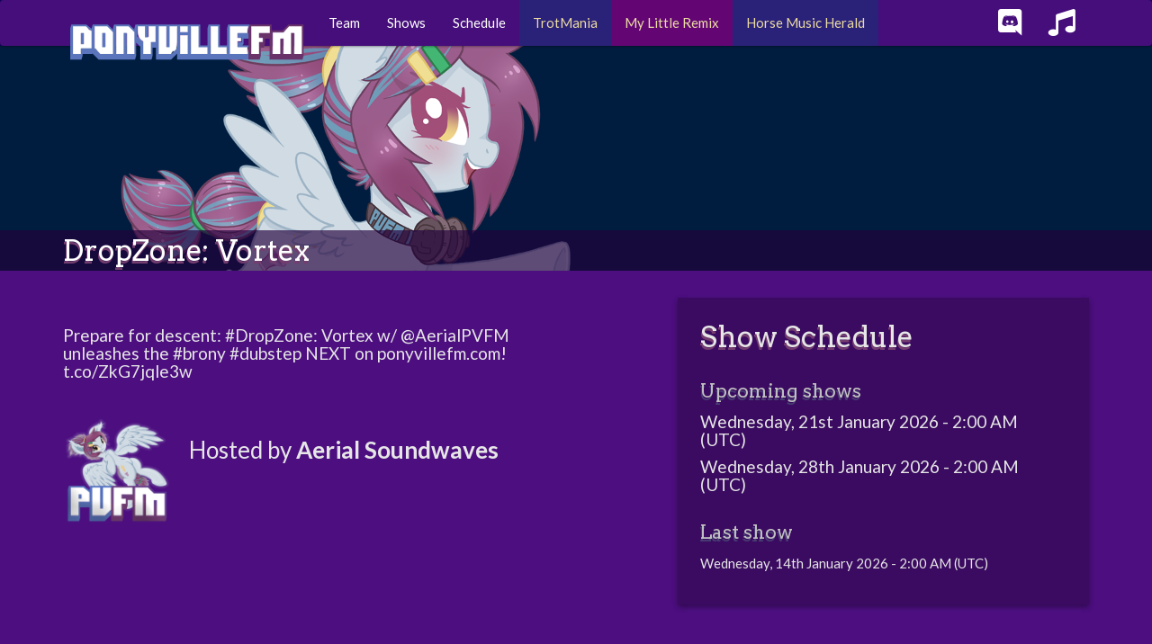

--- FILE ---
content_type: text/html; charset=UTF-8
request_url: https://ponyvillefm.com/shows/97
body_size: 3116
content:
<!doctype html>
<html>
<head>
	<meta charset="UTF-8">

    <title>DropZone: Vortex | PonyvilleFM</title>
<meta name="keywords" content="PonyvilleFM, Brony Radio, Pony Radio, My Little Pony, Friendship is Magic, Pony EDM, Live Music" />
    <meta name="description" content="PonyvilleFM is one of the oldest Brony and Pony EDM Radio Station with Live Mixes and Performances from our very talented line-up of DJs" />
<meta name="viewport" content="width=device-width, initial-scale=1.0" />
<meta name="robots" content="all" />
<meta name="theme-color" content="#46037A">
<link rel="author" href="//ponyvillefm.com/humans.txt" />

<link rel="icon" href="//www.ponyvillefm.com/favicon.ico" type="image/x-icon">
<link rel="shortcut icon" href="//www.ponyvillefm.com/favicon.ico" type="image/x-icon">

<meta name="twitter:site" content="@ponyvillefm" />
<meta property="og:title" content="PonyvilleFM" />
<meta property="og:description" content="PonyvilleFM is one of the oldest Brony and Pony EDM Radio Stations, with Live Mixes and Performances from our very talented line-up of DJs" />
<meta property="og:type" content="website" />
<meta property="og:url" content="https://ponyvillefm.com/" />
<meta property="og:secure_url" content="https://ponyvillefm.com/" />
<meta property="og:image" content="https://ponyvillefm.com/images/feed_icons/pvfm.png" />
<link href="https://plus.google.com/100596041960694633567" rel="publisher" />

<!-- PonyvilleFM 2014-2015 -->
<!-- Powered by Altinuity. Because this ain't no WordPress! -->
<!-- www.alteranlabs.co.uk -->

<!-- Bootstrap Core CSS. We kind of need this. -->
<link href="https://ponyvillefm.com/css/bootstrap.css" rel="stylesheet">

<!-- PonyvilleFM Flavouring. We also kind of need this. -->
    <link href="https://ponyvillefm.com/css/ponyvillefm.css?v=20151031-1" rel="stylesheet">

<!-- Font Include CSS here. Not compulsory, but saves a lot of headache! -->
<link rel="stylesheet" href="https://ponyvillefm.com/css/ponyvillefm-font.css">
<link rel="stylesheet" href="https://ponyvillefm.com/css/fa5/fontawesome-all.min.css">
<script src="https://ajax.googleapis.com/ajax/libs/angularjs/1.4.1/angular.js"></script>
<script src="https://ajax.googleapis.com/ajax/libs/angularjs/1.4.1/angular-animate.min.js"></script>
<script src="https://ajax.googleapis.com/ajax/libs/angularjs/1.4.1/angular-sanitize.min.js"></script>	<script>
  (function(i,s,o,g,r,a,m){i['GoogleAnalyticsObject']=r;i[r]=i[r]||function(){
  (i[r].q=i[r].q||[]).push(arguments)},i[r].l=1*new Date();a=s.createElement(o),
  m=s.getElementsByTagName(o)[0];a.async=1;a.src=g;m.parentNode.insertBefore(a,m)
  })(window,document,'script','//www.google-analytics.com/analytics.js','ga');

  ga('create', 'UA-52574856-1', 'auto');
  ga('send', 'pageview');

</script>	    <meta name="twitter:card" content="summary_large_image">
    <meta name="twitter:site" content="@ponyvillefm">
    <meta name="twitter:creator" content="@ponyvillefm">
    <meta name="twitter:title" content="DropZone: Vortex">
    <meta name="twitter:description" content="Prepare for descent: #DropZone: Vortex w/ @AerialPVFM unleashes the #brony #dubstep NEXT on ponyvillefm.com! t.co/ZkG7jqle3w">
    <meta name="twitter:image:src" content="">
</head>
<body>
	<nav class="navbar navbar-inverse translucent" role="navigation">
    <div class="container">
        <div class="navbar-header">
            <button type="button" class="navbar-toggle" data-toggle="collapse" data-target=".navbar-ex1-collapse">
                <span class="sr-only">Toggle navigation</span>
                <span class="icon-bar"></span>
                <span class="icon-bar"></span>
                <span class="icon-bar"></span>
            </button>
                            <a class="navbar-brand" href="https://ponyvillefm.com"><img class="nav-logo" src="https://ponyvillefm.com/images/logos/pvfm@2x.png" /></a>
                    </div>

        <!-- Collect the nav links, forms, and other content for toggling -->
        <div class="collapse navbar-collapse navbar-ex1-collapse">
            <ul class="nav navbar-nav navbar-left">
                <li><a href="https://ponyvillefm.com/team">Team</a>
                </li>
                <li><a href="https://ponyvillefm.com/shows">Shows</a>
                </li>
                <li><a href="https://ponyvillefm.com/schedule">Schedule</a>
                </li>
                <li><a href="http://trotmania.ponyvillefm.com"
                       class="nav-trotmania"
                       target="_blank" data-toggle="tooltip"
                       data-placement="bottom"
                       title="StepMania for Ponies">TrotMania</a>
                </li>
                <li><a href="http://www.mylittleremix.com/"
                       class="nav-mlr"
                       target="_blank" data-toggle="tooltip"
                       data-placement="bottom"
                       title="The forum for Pony Mixers">My Little Remix</a>
                </li>
                <li><a href="http://horsemusicherald.com/"
                       class="nav-trotmania"
                       target="_blank" data-toggle="tooltip"
                       data-placement="bottom"
                       title="Latest MLP Music Releases">Horse Music Herald</a>
                </li>
            </ul>
            <ul class="nav navbar-nav navbar-right">
                <li>
                	<a id="chat" href="https://discord.gg/6WCgzHm" target="_blank" data-toggle="tooltip" data-placement="bottom" title="Discord">
                		<i class="fab fa-discord fa-2x"></i>
                		<span class="mobile">Chat</span>
					</a>
                </li>
                <li>
                	<a id="listen" href="#" data-toggle="tooltip" data-placement="bottom" title="Listen Now" onclick="window.open('https://ponyvillefm.com/player', 'newwindow', 'width=380, height=675'); return false;">
                		<i class="fas fa-music fa-2x"></i>
                		<span class="mobile">Listen Now</span>
                	</a>
                </li>
            </ul>
        </div>
        <!-- /.navbar-collapse -->
    </div>
    <!-- /.container -->
</nav>	    <div class="profile-span">
        <div class="profile-span-inner">
                            <div class="fill" style="
                    background: url('https://ponyvillefm.com/images/covers/aeriel-cover1.png') no-repeat center center;
                    background-size: cover;">
                        <div class="name-overlay">
                <div class="container">
                    <h2 class="user-header">DropZone: Vortex
                    </h2>
                </div>
            </div>
        </div>
    </div>
		    <div class="content">
					    <div id="about" class="container" itemscope="itemscope" itemtype="http://schema.org/Event">
        <h1 class="meta-title" itemprop="name">DropZone: Vortex</h1>
                    <h3 class="meta-username" itemprop="name">Aerial Soundwaves</h3>
                <div class="row">
            <div class="col-md-6 col-sm-12">
                                    <div class="row">
                        <div class="col-sm-12">
                            <p>&nbsp;</p>
                            <h4 itemprop="description">Prepare for descent: #DropZone: Vortex w/ @AerialPVFM unleashes the #brony #dubstep NEXT on ponyvillefm.com! t.co/ZkG7jqle3w</h4>
                            <p>&nbsp;</p>
                        </div>
                    </div>
                                <div class="row">
                    <div class="col-sm-12">
                                                    <img src="https://s3-eu-west-1.amazonaws.com/ponyvillefm-public/images/avatars/56_1430871924.png" height="120px" itemprop="photo" style="float: left; margin-right: 20px;" />
                                                                            <div itemprop="performer" itemtype="http://schema.org/Person">
                                <h3>Hosted by <b><a href="https://ponyvillefm.com/about/56" itemprop="name">Aerial Soundwaves</a></b></h3>
                                                            </div>
                                            </div>
                </div>
            </div>
            <div class="col-md-5 col-md-push-1 col-sm-12">
                <div class="sidebar upcoming">
                    <div class="row">
                        <div class="col-sm-12">
                            <h2>Show Schedule</h2>
                            <h2><small>Upcoming shows</small></h2>
                                                            <h4>Wednesday, 21st January 2026 - 2:00 AM (UTC)</h4>
                                                            <h4>Wednesday, 28th January 2026 - 2:00 AM (UTC)</h4>
                                                                                        <h2><small>Last show</small></h2>
                                <p>Wednesday, 14th January 2026 - 2:00 AM (UTC)</p>
                                                    </div>
                    </div>
                </div>
            </div>
        </div>


        <div class="clear-gap clearBoth"></div>

        <div class="row">
            <div class="col-lg-12">
                <ol class="breadcrumb">
                    <div class="siteTitle"><strong>PonyvilleFM</strong></div>
                    <li itemscope="itemscope" itemtype="http://data-vocabulary.org/Breadcrumb"><a href="https://ponyvillefm.com" rel="up" itemprop="url"><span itemprop="title">Home</span></a></li>
                    <li itemscope="itemscope" itemtype="http://data-vocabulary.org/Breadcrumb"><a href="https://ponyvillefm.com/shows" rel="up" itemprop="url"><span itemprop="title">Shows</span></a></li>
                    <li class="active" itemscope="itemscope" itemtype="http://data-vocabulary.org/Breadcrumb"><a href="https://ponyvillefm.com/shows/97" rel="up" itemprop="url"><span itemprop="title">DropZone: Vortex</span></a></li>
                </ol>
            </div>
        </div>
    </div>
	</div>

	<footer>
		<div class="container">
    <div class="row">
        <div class="col-sm-4 col-sm-offset-4 col-sm-push-4 text-right">
            <p>
                <a href="https://www.facebook.com/ponyvillefm" target="_blank"><i class="fab fa-facebook-square fa-3x"></i></a> &nbsp;
                <a href="https://www.twitter.com/ponyvillefm" target="_blank"><i class="fab fa-twitter-square fa-3x"></i></a> &nbsp;
            </p>
            <div class="footer-links">
                <p class="pull-right">
                    <a href="https://ponyvillefm.com/about">About</a> |
                    <a href="https://ponyvillefm.com/team">Team</a> |
                    <a href="https://ponyvillefm.com/privacy">Privacy</a> |
                    <a href="https://ponyvillefm.com/servers">Servers</a> |
                    <a href="https://ponyvillefm.com/sitemap">Sitemap</a>
                </p>
            </div>
        </div>
        <div class="col-sm-4 col-sm-pull-8">
            <p>The PonyvilleFM Network - keeping Pony going for the past 12 years.</p>
        </div>
    </div>
    <div class="row">
        <div class="col-xs-12"><hr class="legal"></div>
    </div>
    <div class="row">
        <div class="col-sm-8 col-xs-12">
            <p>My Little Pony: Friendship is Magic™ remains the intellectual property of Hasbro, Inc. and/or its subsidiaries.</p>
            <p>Website is copyright &copy; PonyvilleFM.com (2011-2026)<br />
               Powered by <a href="http://www.alteranlabs.co.uk" class="text-muted">Altinuity</a>. Because we don't use Wordpress.</p>
        </div>
        <div class="col-sm-4 hidden-xs text-right">
            <p>Aerial Soundwaves Artwork by <a>Rain-Ame</a></p>
        </div>
        <div class="col-xs-12 visible-xs">
            <p>Aerial Soundwaves Artwork by <a>Rain-Ame</a></p>
        </div>
    </div>
</div>	</footer>
</div>

<!-- JavaScript -->
<script src="https://cdnjs.cloudflare.com/ajax/libs/jquery/3.2.1/jquery.js" integrity="sha256-DZAnKJ/6XZ9si04Hgrsxu/8s717jcIzLy3oi35EouyE=" crossorigin="anonymous"></script>
<script src="https://ponyvillefm.com/js/bootstrap.js"></script><script defer src="https://static.cloudflareinsights.com/beacon.min.js/vcd15cbe7772f49c399c6a5babf22c1241717689176015" integrity="sha512-ZpsOmlRQV6y907TI0dKBHq9Md29nnaEIPlkf84rnaERnq6zvWvPUqr2ft8M1aS28oN72PdrCzSjY4U6VaAw1EQ==" data-cf-beacon='{"version":"2024.11.0","token":"6423895f19f64f699c93d0bdaf930c9c","r":1,"server_timing":{"name":{"cfCacheStatus":true,"cfEdge":true,"cfExtPri":true,"cfL4":true,"cfOrigin":true,"cfSpeedBrain":true},"location_startswith":null}}' crossorigin="anonymous"></script>
</body>
</html>


--- FILE ---
content_type: text/css
request_url: https://ponyvillefm.com/css/ponyvillefm.css?v=20151031-1
body_size: 2340
content:
html,body{height:100%;background-color:#120458}.body,.content{background-color:#4d0f80;color:#e6e6e6}h1,h2{font-family:"Arvo",serif;text-shadow:-1px 3px #733d6f}h1 small,h2 small{color:#c1c1c1;text-shadow:-1px 3px #483d73}p.bigger{font-size:18px}a{color:#e6e6e6}a:link,a:hover,a:focus,a:visited{color:#e6e6e6}a:link h1,a:link h2,a:hover h1,a:hover h2,a:focus h1,a:focus h2,a:visited h1,a:visited h2{color:#e6e6e6}a h1,a h2{color:#e6e6e6}@media(max-width: 767px){h1{font-size:34px}h2{font-size:28px}h3{font-size:24px}}.breadcrumb{background-color:#120458}.breadcrumb .siteTitle{display:none}.breadcrumb li.active>a{color:#999}.home-feature{box-shadow:0 1px 3px rgba(0,0,0,.12),0 1px 2px rgba(0,0,0,.24)}@media screen and (max-width: 767px){.home-feature{height:290px}}@media screen and (min-width: 992px)and (max-width: 1199px){.home-feature{height:300px}}@media screen and (min-width: 1200px){.home-feature{height:300px}}div.container.feature-content{padding-top:10px}.item,.active,.feature-inner{height:100%}.fill{width:100%;height:100%;background-position:center;background-size:cover}.content{padding-top:30px;padding-bottom:50px}footer{border-top:3px solid #5f4fad;background-color:#120458;padding:30px 0 30px 0;font-size:12px;color:#a998f9}div.footer-links{vertical-align:bottom}div.footer-links>p{padding-right:10px}hr.legal{color:#a998f9;border-top:1px solid #5f4fad;margin-top:6px;margin-bottom:12px}.navbar{min-height:40px !important;margin-bottom:initial;z-index:100}.navbar-brand{height:40px !important;margin-right:-15px}@media screen and (max-width: 767px){a.navbar-brand{width:80%}a.navbar-brand>img{max-width:280px;width:100%}}.navbar-inverse{background-color:#4d0f80 !important;border-color:#533ca6 !important;box-shadow:0 1px 3px rgba(0,0,0,.12),0 1px 2px rgba(0,0,0,.24)}.navbar-inverse .navbar-toggle{border-color:#5b05a2}.navbar-inverse .navbar-toggle:hover,.navbar-inverse .navbar-toggle:focus{background-color:#22013d}.navbar-inverse.translucent{background-color:rgba(77,15,128,.87) !important}.navbar-inverse img.nav-logo{height:60px}.navbar-inverse .navbar-brand,.navbar-inverse .navbar-inverse .navbar-nav>li>a{color:#e6e6e6;font-family:"Arvo";font-size:16px;font-weight:300}.navbar-inverse .navbar-collapse,.navbar-inverse .navbar-inverse .navbar-form{border:0 !important}.nav .nav-trotmania{background-color:rgba(25,45,120,.6);color:#ebdca2 !important}.nav .nav-mlr{background-color:rgba(120,1,113,.6);color:#ebdca2 !important}.nav .nav-galacon{background-color:rgba(160,189,19,.6);color:#8ab5cd !important}.navbar-nav>li>a{padding-top:15px !important;padding-bottom:15px !important}.navbar-nav>li>a:hover,.navbar-nav>li>a a:focus{color:#fff !important;background-color:#713ca6 !important}.navbar-nav>li>a.nav-galacon:hover,.navbar-nav>li>a.nav-galacon:focus{background-color:rgba(197,205,48,.71) !important;color:#8ab5cd !important}.navbar-nav>li>a.nav-mlr:hover,.navbar-nav>li>a.nav-mlr:focus{background-color:rgba(163,1,155,.6) !important;color:#ebdca2 !important}.navbar-nav>li>a.nav-trotmania:hover,.navbar-nav>li>a.nav-trotmania:focus{background-color:rgba(37,64,172,.71) !important;color:#ebdca2 !important}.navbar-collapse{max-height:370px}.navbar-right>li>a>span.mobile{display:none}@media(max-width: 767px){.nav>li:nth-child(odd){background-color:#22013d}.navbar-right>li>a>span.mobile{display:inline-block}ul.nav.navbar-nav{margin-bottom:0}ul.nav.navbar-nav.navbar-right{margin-top:0}}div.notice-global{border:2px solid #003b7f;border-radius:3px;padding:10px 20px 10px 20px;background-color:#001d40;margin-top:50px;margin-bottom:20px}@media(max-width: 767px){div.notice-global{margin-top:50px}}div.notice-global div.notice-global-icon{display:inline-block;vertical-align:top;margin-right:5px}div.notice-global div.notice-global-message{display:inline-block}div.notice-global div.notice-global-message p{margin-bottom:0}#player a.navbar-brand{width:100%}#player.container>.navbar-header{margin-left:0 !important;margin-right:0 !important}#playerContent.content{padding-top:40px}.btn-primary.btn-pvfm{background-color:#46037a;border-color:#473354}.btn-primary.btn-pvfm:active{background-color:#713ca6}.dropdown-menu>li>a{text-shadow:none;color:#000}.dropdown-menu>li>a:hover,.dropdown-menu>li>a:focus{background-color:#713ca6;color:#fff}@media(max-width: 990px){.navbar-header{float:none}.navbar-left,.navbar-right{float:none !important}.navbar-toggle{display:block}.navbar-collapse{border-top:1px solid rgba(0,0,0,0);box-shadow:inset 0 1px 0 rgba(255,255,255,.1)}.navbar-fixed-top{top:0;border-width:0 0 1px}.navbar-collapse.collapse{display:none !important}.navbar-nav{float:none !important;margin-top:7.5px}.navbar-nav>li{float:none}.navbar-nav>li>a{padding-top:10px;padding-bottom:10px}.collapse.in{display:block !important}}a#chat,a#listen{padding-bottom:10px !important;padding-top:10px !important}.carousel-caption h1{text-shadow:2px 2px 2px #000}#error-missing h1.big{font-size:104px;margin-left:20px}.pager li>a{background-color:#120458}.pager li>a:hover,.pager li>a:active{background-color:#003b7f}.pagination li a{background-color:#003b7f}.pagination li a:hover{background-color:#0044a4}.pagination li.disabled span{background-color:#120458}.pagination li.active span{background-color:#0044a4}.footer-pvl{height:70px}nav#home.navbar{background-color:rgba(59,1,116,.75) !important}.avatar.m{max-width:90px;max-height:90px}.avatar.s{max-width:70px;max-height:70px}img.blog_icon{width:80px}img.album_art{height:100px;float:right}.img-onair{margin-top:10px}img.circular{border-radius:100px}p.onair-label{margin:21px 0 0 0;font-size:13px}h3.onair-text{margin:0}span.listen-count{position:absolute;vertical-align:text-top;font-size:12px;color:#999;text-shadow:none}p.request-link{margin:0}.np-card{margin-top:0;margin-left:0;margin-right:0;padding-top:25px;width:360px;height:150px;background-color:rgba(0,0,0,.1)}.np-card>img{display:block;margin-top:0;margin-left:auto;margin-right:auto}.dj-card-outer{height:200px;max-height:250px;position:relative}.dj-card{width:350px}.dj-card img{position:relative;margin-top:-45px;margin-left:-25px;border-radius:100px}.dj-card h3.name{position:relative;display:inline-block;line-height:22px;margin:12px 0 0 12px}.dj-card h3.title{position:relative;display:inline-block;margin:0 0 6px 12px;line-height:42px;height:42px}.dj-card+p.brief{margin-top:12px}.dj-card-head{height:70px;border-radius:10px;background-color:#300a5d;z-index:20;position:relative}ul.list-social-icons{z-index:10;background-color:#19002d;margin-top:-5px;position:relative;padding:15px 0px 15px 0px;border-radius:0px 0px 10px 10px;height:55px}div.aff{margin-bottom:40px}.profile-span{height:50%;max-height:250px}.profile-span-inner{height:100%;width:100%;position:relative;overflow:hidden}div.name-overlay{background-color:rgba(34,1,61,.65);width:100%;position:absolute;bottom:0}h1.user-header,h2.user-header{margin-top:0;margin-bottom:0;padding-top:5px;padding-bottom:5px}.meta-username,.meta-title{display:none}div.clear-gap{margin-bottom:100px}div.no-end-padding{padding-bottom:0}li.tooltip-social{vertical-align:top}.tooltip-social a{color:#533ca6}.tooltip-social a:hover{color:#6344b8}.placehold{background-color:#aa98f1;color:#6a54c5}.row.equal{display:flex;display:-webkit-flex;flex-wrap:wrap}.content-block .media{background-color:rgba(0,0,0,.25);padding:5px 25px 25px 25px;margin-bottom:20px;box-shadow:0 3px 6px rgba(0,0,0,.16),0 3px 6px rgba(0,0,0,.23)}.content-block .media#pvfm1{background-color:#54187b;min-height:435px}.content-block .media#pvfm2{background-color:#182f7b;min-height:435px}.content-block .media#pvfm3{background-color:#6a1286;min-height:435px}.content-block .media#lunaradio{background-color:#2a3d78;min-height:435px}#blog-posts>.media{background-color:rgba(0,0,0,.25);padding:25px;margin-bottom:5px;box-shadow:0 3px 6px rgba(0,0,0,.16),0 3px 6px rgba(0,0,0,.23)}#blog-posts>.media.extra-top{padding:25px}#blog-posts .avatar{margin-right:20px}.blog-title{margin:10px 0 10px 90px}.blog-title.home{margin:5px 0 5px 90px}.blog-meta{margin-left:90px}.blog-body{clear:both;padding-top:10px;line-height:24px;font-size:15.5px;word-spacing:1px;letter-spacing:.5px;text-rendering:optimizeLegibility}.blog-body.home{padding-top:5px}.blog-body img{max-width:100%;margin-left:5px;margin-right:5px}img.show-avatar{width:120px;float:left;margin:20px 20px 0 0}div.show-cover{min-height:280px;background-size:cover !important;background-position:center center;margin:10px 0}h2.hour{text-align:center;margin-top:50px;margin-left:20px;font-size:72px;-webkit-transform:rotate(90deg);-moz-transform:rotate(90deg);-ms-transform:rotate(90deg);-o-transform:rotate(90deg)}img.show-card{max-width:480px;max-height:240px;width:auto;margin-top:20px;margin-bottom:20px}div#post>div.media{background-color:rgba(0,0,0,.25);border-radius:2px;padding:15px 10px 25px 5px;margin-bottom:5px}.sidebar h2.twitter{margin-top:28px}.sidebar>div.tweets{background-color:rgba(0,0,0,.25);border-radius:0;padding:25px;margin-top:15px;box-shadow:0 3px 6px rgba(0,0,0,.16),0 3px 6px rgba(0,0,0,.23)}.sidebar>div.nowplaying-top{background-color:rgba(0,0,0,.25);border-radius:0;padding:5px 25px 25px 25px;margin-bottom:0;box-shadow:0 3px 6px rgba(0,0,0,.16),0 3px 6px rgba(0,0,0,.23)}.sidebar>div.nowplaying{background-color:rgba(0,0,0,.25);border-radius:2px;padding:5px 25px 25px 25px;margin-bottom:5px;box-shadow:0 3px 6px rgba(0,0,0,.16),0 3px 6px rgba(0,0,0,.23)}.sidebar.upcoming{background-color:rgba(0,0,0,.25);padding:5px 25px 25px 25px;box-shadow:0 3px 6px rgba(0,0,0,.16),0 3px 6px rgba(0,0,0,.23)}li{list-style-type:none}li.level-2{margin-bottom:10px}li.level-3{margin-bottom:5px}#srv-vinyl h2{color:#fefde7;text-shadow:-1px 3px #36c}#srv-octavia h2{color:#bab8b0;text-shadow:-1px 3px #991dbe}#srv-lyra h2{color:#93ffdb;text-shadow:-1px 3px #52cfd1}#srv-velvet h2{color:#fefde7;text-shadow:-1px 3px #c66de1}

--- FILE ---
content_type: text/css
request_url: https://ponyvillefm.com/css/ponyvillefm-font.css
body_size: -282
content:
@import url("//fonts.googleapis.com/css?family=Arvo:400,700,400italic,700italic");
@import url("//fonts.googleapis.com/css?family=Lato:400,700,400italic");

--- FILE ---
content_type: text/javascript; charset=UTF-8
request_url: https://ajax.googleapis.com/ajax/libs/angularjs/1.4.1/angular-animate.min.js
body_size: 7543
content:
/*
 AngularJS v1.4.1
 (c) 2010-2015 Google, Inc. http://angularjs.org
 License: MIT
*/
(function(F,t,W){'use strict';function ua(a,b,c){if(!a)throw ngMinErr("areq",b||"?",c||"required");return a}function va(a,b){if(!a&&!b)return"";if(!a)return b;if(!b)return a;X(a)&&(a=a.join(" "));X(b)&&(b=b.join(" "));return a+" "+b}function Ea(a){var b={};a&&(a.to||a.from)&&(b.to=a.to,b.from=a.from);return b}function ba(a,b,c){var d="";a=X(a)?a:a&&U(a)&&a.length?a.split(/\s+/):[];u(a,function(a,s){a&&0<a.length&&(d+=0<s?" ":"",d+=c?b+a:a+b)});return d}function Fa(a){if(a instanceof G)switch(a.length){case 0:return[];
case 1:if(1===a[0].nodeType)return a;break;default:return G(ka(a))}if(1===a.nodeType)return G(a)}function ka(a){if(!a[0])return a;for(var b=0;b<a.length;b++){var c=a[b];if(1==c.nodeType)return c}}function Ga(a,b,c){u(b,function(b){a.addClass(b,c)})}function Ha(a,b,c){u(b,function(b){a.removeClass(b,c)})}function ha(a){return function(b,c){c.addClass&&(Ga(a,b,c.addClass),c.addClass=null);c.removeClass&&(Ha(a,b,c.removeClass),c.removeClass=null)}}function ia(a){a=a||{};if(!a.$$prepared){var b=a.domOperation||
H;a.domOperation=function(){a.$$domOperationFired=!0;b();b=H};a.$$prepared=!0}return a}function ca(a,b){wa(a,b);xa(a,b)}function wa(a,b){b.from&&(a.css(b.from),b.from=null)}function xa(a,b){b.to&&(a.css(b.to),b.to=null)}function R(a,b,c){var d=(b.addClass||"")+" "+(c.addClass||""),e=(b.removeClass||"")+" "+(c.removeClass||"");a=Ia(a.attr("class"),d,e);ya(b,c);b.addClass=a.addClass?a.addClass:null;b.removeClass=a.removeClass?a.removeClass:null;return b}function Ia(a,b,c){function d(a){U(a)&&(a=a.split(" "));
var b={};u(a,function(a){a.length&&(b[a]=!0)});return b}var e={};a=d(a);b=d(b);u(b,function(a,b){e[b]=1});c=d(c);u(c,function(a,b){e[b]=1===e[b]?null:-1});var s={addClass:"",removeClass:""};u(e,function(b,c){var d,e;1===b?(d="addClass",e=!a[c]):-1===b&&(d="removeClass",e=a[c]);e&&(s[d].length&&(s[d]+=" "),s[d]+=c)});return s}function A(a){return a instanceof t.element?a[0]:a}function za(a,b,c){var d=Object.create(null),e=a.getComputedStyle(b)||{};u(c,function(a,b){var c=e[a];if(c){var l=c.charAt(0);
if("-"===l||"+"===l||0<=l)c=Ja(c);0===c&&(c=null);d[b]=c}});return d}function Ja(a){var b=0;a=a.split(/\s*,\s*/);u(a,function(a){"s"==a.charAt(a.length-1)&&(a=a.substring(0,a.length-1));a=parseFloat(a)||0;b=b?Math.max(a,b):a});return b}function la(a){return 0===a||null!=a}function Aa(a,b){var c=O,d=a+"s";b?c+="Duration":d+=" linear all";return[c,d]}function ja(a,b){var c=b?"-"+b+"s":"";da(a,[ea,c]);return[ea,c]}function ma(a,b){var c=b?"paused":"",d=V+"PlayState";da(a,[d,c]);return[d,c]}function da(a,
b){a.style[b[0]]=b[1]}function Ba(){var a=Object.create(null);return{flush:function(){a=Object.create(null)},count:function(b){return(b=a[b])?b.total:0},get:function(b){return(b=a[b])&&b.value},put:function(b,c){a[b]?a[b].total++:a[b]={total:1,value:c}}}}var H=t.noop,ya=t.extend,G=t.element,u=t.forEach,X=t.isArray,U=t.isString,na=t.isObject,Ka=t.isUndefined,La=t.isDefined,Ca=t.isFunction,oa=t.isElement,O,pa,V,qa;F.ontransitionend===W&&F.onwebkittransitionend!==W?(O="WebkitTransition",pa="webkitTransitionEnd transitionend"):
(O="transition",pa="transitionend");F.onanimationend===W&&F.onwebkitanimationend!==W?(V="WebkitAnimation",qa="webkitAnimationEnd animationend"):(V="animation",qa="animationend");var ra=V+"Delay",sa=V+"Duration",ea=O+"Delay";F=O+"Duration";var Ma={transitionDuration:F,transitionDelay:ea,transitionProperty:O+"Property",animationDuration:sa,animationDelay:ra,animationIterationCount:V+"IterationCount"},Na={transitionDuration:F,transitionDelay:ea,animationDuration:sa,animationDelay:ra};t.module("ngAnimate",
[]).directive("ngAnimateChildren",[function(){return function(a,b,c){a=c.ngAnimateChildren;t.isString(a)&&0===a.length?b.data("$$ngAnimateChildren",!0):c.$observe("ngAnimateChildren",function(a){b.data("$$ngAnimateChildren","on"===a||"true"===a)})}}]).factory("$$rAFMutex",["$$rAF",function(a){return function(){var b=!1;a(function(){b=!0});return function(c){b?c():a(c)}}}]).factory("$$rAFScheduler",["$$rAF",function(a){function b(a){d.push([].concat(a));c()}function c(){if(d.length){for(var b=[],n=
0;n<d.length;n++){var g=d[n];g.shift()();g.length&&b.push(g)}d=b;e||a(function(){e||c()})}}var d=[],e;b.waitUntilQuiet=function(b){e&&e();e=a(function(){e=null;b();c()})};return b}]).factory("$$AnimateRunner",["$q","$$rAFMutex",function(a,b){function c(a){this.setHost(a);this._doneCallbacks=[];this._runInAnimationFrame=b();this._state=0}c.chain=function(a,b){function c(){if(n===a.length)b(!0);else a[n](function(a){!1===a?b(!1):(n++,c())})}var n=0;c()};c.all=function(a,b){function c(s){g=g&&s;++n===
a.length&&b(g)}var n=0,g=!0;u(a,function(a){a.done(c)})};c.prototype={setHost:function(a){this.host=a||{}},done:function(a){2===this._state?a():this._doneCallbacks.push(a)},progress:H,getPromise:function(){if(!this.promise){var b=this;this.promise=a(function(a,c){b.done(function(b){!1===b?c():a()})})}return this.promise},then:function(a,b){return this.getPromise().then(a,b)},"catch":function(a){return this.getPromise()["catch"](a)},"finally":function(a){return this.getPromise()["finally"](a)},pause:function(){this.host.pause&&
this.host.pause()},resume:function(){this.host.resume&&this.host.resume()},end:function(){this.host.end&&this.host.end();this._resolve(!0)},cancel:function(){this.host.cancel&&this.host.cancel();this._resolve(!1)},complete:function(a){var b=this;0===b._state&&(b._state=1,b._runInAnimationFrame(function(){b._resolve(a)}))},_resolve:function(a){2!==this._state&&(u(this._doneCallbacks,function(b){b(a)}),this._doneCallbacks.length=0,this._state=2)}};return c}]).provider("$$animateQueue",["$animateProvider",
function(a){function b(a,b,c,g){return d[a].some(function(a){return a(b,c,g)})}function c(a,b){a=a||{};var c=0<(a.addClass||"").length,d=0<(a.removeClass||"").length;return b?c&&d:c||d}var d=this.rules={skip:[],cancel:[],join:[]};d.join.push(function(a,b,d){return!b.structural&&c(b.options)});d.skip.push(function(a,b,d){return!b.structural&&!c(b.options)});d.skip.push(function(a,b,c){return"leave"==c.event&&b.structural});d.skip.push(function(a,b,c){return c.structural&&!b.structural});d.cancel.push(function(a,
b,c){return c.structural&&b.structural});d.cancel.push(function(a,b,c){return 2===c.state&&b.structural});d.cancel.push(function(a,b,c){a=b.options;c=c.options;return a.addClass&&a.addClass===c.removeClass||a.removeClass&&a.removeClass===c.addClass});this.$get=["$$rAF","$rootScope","$rootElement","$document","$$HashMap","$$animation","$$AnimateRunner","$templateRequest","$$jqLite",function(d,s,n,g,l,D,z,Z,I){function w(a,b){var c=A(a),f=[],d=m[b];d&&u(d,function(a){a.node.contains(c)&&f.push(a.callback)});
return f}function B(a,b,c,f){d(function(){u(w(b,a),function(a){a(b,c,f)})})}function r(a,S,p){function d(b,c,f,p){B(c,a,f,p);b.progress(c,f,p)}function k(b){Da(a,p);ca(a,p);p.domOperation();m.complete(!b)}var P,E;if(a=Fa(a))P=A(a),E=a.parent();p=ia(p);var m=new z;if(!P)return k(),m;X(p.addClass)&&(p.addClass=p.addClass.join(" "));X(p.removeClass)&&(p.removeClass=p.removeClass.join(" "));p.from&&!na(p.from)&&(p.from=null);p.to&&!na(p.to)&&(p.to=null);var e=[P.className,p.addClass,p.removeClass].join(" ");
if(!v(e))return k(),m;var M=0<=["enter","move","leave"].indexOf(S),g=!x||L.get(P),e=!g&&h.get(P)||{},l=!!e.state;g||l&&1==e.state||(g=!ta(a,E,S));if(g)return k(),m;M&&K(a);g={structural:M,element:a,event:S,close:k,options:p,runner:m};if(l){if(b("skip",a,g,e)){if(2===e.state)return k(),m;R(a,e.options,p);return e.runner}if(b("cancel",a,g,e))2===e.state?e.runner.end():e.structural?e.close():R(a,g.options,e.options);else if(b("join",a,g,e))if(2===e.state)R(a,p,{});else return S=g.event=e.event,p=R(a,
e.options,g.options),m}else R(a,p,{});(l=g.structural)||(l="animate"===g.event&&0<Object.keys(g.options.to||{}).length||c(g.options));if(!l)return k(),C(a),m;M&&f(E);var r=(e.counter||0)+1;g.counter=r;ga(a,1,g);s.$$postDigest(function(){var b=h.get(P),v=!b,b=b||{},e=a.parent()||[],E=0<e.length&&("animate"===b.event||b.structural||c(b.options));if(v||b.counter!==r||!E){v&&(Da(a,p),ca(a,p));if(v||M&&b.event!==S)p.domOperation(),m.end();E||C(a)}else S=!b.structural&&c(b.options,!0)?"setClass":b.event,
b.structural&&f(e),ga(a,2),b=D(a,S,b.options),b.done(function(b){k(!b);(b=h.get(P))&&b.counter===r&&C(A(a));d(m,S,"close",{})}),m.setHost(b),d(m,S,"start",{})});return m}function K(a){a=A(a).querySelectorAll("[data-ng-animate]");u(a,function(a){var b=parseInt(a.getAttribute("data-ng-animate")),c=h.get(a);switch(b){case 2:c.runner.end();case 1:c&&h.remove(a)}})}function C(a){a=A(a);a.removeAttribute("data-ng-animate");h.remove(a)}function E(a,b){return A(a)===A(b)}function f(a){a=A(a);do{if(!a||1!==
a.nodeType)break;var b=h.get(a);if(b){var f=a;!b.structural&&c(b.options)&&(2===b.state&&b.runner.end(),C(f))}a=a.parentNode}while(1)}function ta(a,b,c){var f=c=!1,d=!1,v;for((a=a.data("$ngAnimatePin"))&&(b=a);b&&b.length;){f||(f=E(b,n));a=b[0];if(1!==a.nodeType)break;var e=h.get(a)||{};d||(d=e.structural||L.get(a));if(Ka(v)||!0===v)a=b.data("$$ngAnimateChildren"),La(a)&&(v=a);if(d&&!1===v)break;f||(f=E(b,n),f||(a=b.data("$ngAnimatePin"))&&(b=a));c||(c=E(b,k));b=b.parent()}return(!d||v)&&f&&c}function ga(a,
b,c){c=c||{};c.state=b;a=A(a);a.setAttribute("data-ng-animate",b);c=(b=h.get(a))?ya(b,c):c;h.put(a,c)}var h=new l,L=new l,x=null,M=s.$watch(function(){return 0===Z.totalPendingRequests},function(a){a&&(M(),s.$$postDigest(function(){s.$$postDigest(function(){null===x&&(x=!0)})}))}),k=G(g[0].body),m={},P=a.classNameFilter(),v=P?function(a){return P.test(a)}:function(){return!0},Da=ha(I);return{on:function(a,b,c){b=ka(b);m[a]=m[a]||[];m[a].push({node:b,callback:c})},off:function(a,b,c){function f(a,
b,c){var d=ka(b);return a.filter(function(a){return!(a.node===d&&(!c||a.callback===c))})}var d=m[a];d&&(m[a]=1===arguments.length?null:f(d,b,c))},pin:function(a,b){ua(oa(a),"element","not an element");ua(oa(b),"parentElement","not an element");a.data("$ngAnimatePin",b)},push:function(a,b,c,f){c=c||{};c.domOperation=f;return r(a,b,c)},enabled:function(a,b){var c=arguments.length;if(0===c)b=!!x;else if(oa(a)){var f=A(a),d=L.get(f);1===c?b=!d:(b=!!b)?d&&L.remove(f):L.put(f,!0)}else b=x=!!a;return b}}}]}]).provider("$$animation",
["$animateProvider",function(a){function b(a){return a.data("$$animationRunner")}var c=this.drivers=[];this.$get=["$$jqLite","$rootScope","$injector","$$AnimateRunner","$$rAFScheduler",function(a,e,s,n,g){var l=[],D=ha(a),z=0,Z=0,I=[];return function(w,B,r){function K(a){a=a.hasAttribute("ng-animate-ref")?[a]:a.querySelectorAll("[ng-animate-ref]");var b=[];u(a,function(a){var c=a.getAttribute("ng-animate-ref");c&&c.length&&b.push(a)});return b}function C(a){var b=[],c={};u(a,function(a,f){var d=A(a.element),
e=0<=["enter","move"].indexOf(a.event),d=a.structural?K(d):[];if(d.length){var h=e?"to":"from";u(d,function(a){var b=a.getAttribute("ng-animate-ref");c[b]=c[b]||{};c[b][h]={animationID:f,element:G(a)}})}else b.push(a)});var f={},d={};u(c,function(c,e){var h=c.from,k=c.to;if(h&&k){var m=a[h.animationID],g=a[k.animationID],x=h.animationID.toString();if(!d[x]){var B=d[x]={structural:!0,beforeStart:function(){m.beforeStart();g.beforeStart()},close:function(){m.close();g.close()},classes:E(m.classes,g.classes),
from:m,to:g,anchors:[]};B.classes.length?b.push(B):(b.push(m),b.push(g))}d[x].anchors.push({out:h.element,"in":k.element})}else h=h?h.animationID:k.animationID,k=h.toString(),f[k]||(f[k]=!0,b.push(a[h]))});return b}function E(a,b){a=a.split(" ");b=b.split(" ");for(var c=[],f=0;f<a.length;f++){var d=a[f];if("ng-"!==d.substring(0,3))for(var h=0;h<b.length;h++)if(d===b[h]){c.push(d);break}}return c.join(" ")}function f(a){for(var b=c.length-1;0<=b;b--){var f=c[b];if(s.has(f)&&(f=s.get(f)(a)))return f}}
function ta(a,c){a.from&&a.to?(b(a.from.element).setHost(c),b(a.to.element).setHost(c)):b(a.element).setHost(c)}function ga(){var a=b(w);!a||"leave"===B&&r.$$domOperationFired||a.end()}function h(b){w.off("$destroy",ga);w.removeData("$$animationRunner");D(w,r);ca(w,r);r.domOperation();k&&a.removeClass(w,k);w.removeClass("ng-animate");x.complete(!b)}r=ia(r);var L=0<=["enter","move","leave"].indexOf(B),x=new n({end:function(){h()},cancel:function(){h(!0)}});if(!c.length)return h(),x;w.data("$$animationRunner",
x);var M=va(w.attr("class"),va(r.addClass,r.removeClass)),k=r.tempClasses;k&&(M+=" "+k,r.tempClasses=null);var m;L||(m=z,z+=1);l.push({element:w,classes:M,event:B,classBasedIndex:m,structural:L,options:r,beforeStart:function(){w.addClass("ng-animate");k&&a.addClass(w,k)},close:h});w.on("$destroy",ga);if(1<l.length)return x;e.$$postDigest(function(){Z=z;z=0;I.length=0;var a=[];u(l,function(c){b(c.element)&&a.push(c)});l.length=0;u(C(a),function(a){function c(){a.beforeStart();var d,h=a.close;if(b(a.anchors?
a.from.element||a.to.element:a.element)){var k=f(a);k&&(d=k.start)}d?(d=d(),d.done(function(a){h(!a)}),ta(a,d)):h()}a.structural?c():(I.push({node:A(a.element),fn:c}),a.classBasedIndex===Z-1&&(I=I.sort(function(a,b){return b.node.contains(a.node)}).map(function(a){return a.fn}),g(I)))})});return x}}]}]).provider("$animateCss",["$animateProvider",function(a){var b=Ba(),c=Ba();this.$get=["$window","$$jqLite","$$AnimateRunner","$timeout","$document","$sniffer","$$rAFScheduler",function(a,e,s,n,g,l,D){function z(a,
b){var c=a.parentNode;return(c.$$ngAnimateParentKey||(c.$$ngAnimateParentKey=++r))+"-"+a.getAttribute("class")+"-"+b}function Z(g,f,B,l){var h;0<b.count(B)&&(h=c.get(B),h||(f=ba(f,"-stagger"),e.addClass(g,f),h=za(a,g,l),h.animationDuration=Math.max(h.animationDuration,0),h.transitionDuration=Math.max(h.transitionDuration,0),e.removeClass(g,f),c.put(B,h)));return h||{}}function I(a){C.push(a);D.waitUntilQuiet(function(){b.flush();c.flush();for(var a=K.offsetWidth+1,d=0;d<C.length;d++)C[d](a);C.length=
0})}function w(c,f,e){f=b.get(e);f||(f=za(a,c,Ma),"infinite"===f.animationIterationCount&&(f.animationIterationCount=1));b.put(e,f);c=f;e=c.animationDelay;f=c.transitionDelay;c.maxDelay=e&&f?Math.max(e,f):e||f;c.maxDuration=Math.max(c.animationDuration*c.animationIterationCount,c.transitionDuration);return c}var B=ha(e),r=0,K=A(g).body,C=[];return function(a,c){function d(){h()}function g(){h(!0)}function h(b){if(!(K||C&&D)){K=!0;D=!1;e.removeClass(a,Y);e.removeClass(a,W);ma(k,!1);ja(k,!1);u(m,function(a){k.style[a[0]]=
""});B(a,c);ca(a,c);if(c.onDone)c.onDone();p&&p.complete(!b)}}function L(a){q.blockTransition&&ja(k,a);q.blockKeyframeAnimation&&ma(k,!!a)}function x(){p=new s({end:d,cancel:g});h();return{$$willAnimate:!1,start:function(){return p},end:d}}function M(){function b(){if(!K){L(!1);u(m,function(a){k.style[a[0]]=a[1]});B(a,c);e.addClass(a,W);if(q.recalculateTimingStyles){fa=k.className+" "+Y;$=z(k,fa);y=w(k,fa,$);Q=y.maxDelay;H=Math.max(Q,0);J=y.maxDuration;if(0===J){h();return}q.hasTransitions=0<y.transitionDuration;
q.hasAnimations=0<y.animationDuration}if(q.applyTransitionDelay||q.applyAnimationDelay){Q="boolean"!==typeof c.delay&&la(c.delay)?parseFloat(c.delay):Q;H=Math.max(Q,0);var l;q.applyTransitionDelay&&(y.transitionDelay=Q,l=[ea,Q+"s"],m.push(l),k.style[l[0]]=l[1]);q.applyAnimationDelay&&(y.animationDelay=Q,l=[ra,Q+"s"],m.push(l),k.style[l[0]]=l[1])}F=1E3*H;G=1E3*J;if(c.easing){var r=c.easing;q.hasTransitions&&(l=O+"TimingFunction",m.push([l,r]),k.style[l]=r);q.hasAnimations&&(l=V+"TimingFunction",m.push([l,
r]),k.style[l]=r)}y.transitionDuration&&p.push(pa);y.animationDuration&&p.push(qa);x=Date.now();a.on(p.join(" "),g);n(d,F+1.5*G);xa(a,c)}}function d(){h()}function g(a){a.stopPropagation();var b=a.originalEvent||a;a=b.$manualTimeStamp||b.timeStamp||Date.now();b=parseFloat(b.elapsedTime.toFixed(3));Math.max(a-x,0)>=F&&b>=J&&(C=!0,h())}if(!K){var x,p=[],l=function(a){if(C)D&&a&&(D=!1,h());else if(D=!a,y.animationDuration)if(a=ma(k,D),D)m.push(a);else{var b=m,c=b.indexOf(a);0<=a&&b.splice(c,1)}},r=0<
U&&(y.transitionDuration&&0===T.transitionDuration||y.animationDuration&&0===T.animationDuration)&&Math.max(T.animationDelay,T.transitionDelay);r?n(b,Math.floor(r*U*1E3),!1):b();t.resume=function(){l(!0)};t.pause=function(){l(!1)}}}var k=A(a);c=ia(c);var m=[],r=a.attr("class"),v=Ea(c),K,D,C,p,t,H,F,J,G;if(0===c.duration||!l.animations&&!l.transitions)return x();var aa=c.event&&X(c.event)?c.event.join(" "):c.event,R="",N="";aa&&c.structural?R=ba(aa,"ng-",!0):aa&&(R=aa);c.addClass&&(N+=ba(c.addClass,
"-add"));c.removeClass&&(N.length&&(N+=" "),N+=ba(c.removeClass,"-remove"));c.applyClassesEarly&&N.length&&(B(a,c),N="");var Y=[R,N].join(" ").trim(),fa=r+" "+Y,W=ba(Y,"-active"),r=v.to&&0<Object.keys(v.to).length;if(!r&&!Y)return x();var $,T;0<c.stagger?(v=parseFloat(c.stagger),T={transitionDelay:v,animationDelay:v,transitionDuration:0,animationDuration:0}):($=z(k,fa),T=Z(k,Y,$,Na));e.addClass(a,Y);c.transitionStyle&&(v=[O,c.transitionStyle],da(k,v),m.push(v));0<=c.duration&&(v=0<k.style[O].length,
v=Aa(c.duration,v),da(k,v),m.push(v));c.keyframeStyle&&(v=[V,c.keyframeStyle],da(k,v),m.push(v));var U=T?0<=c.staggerIndex?c.staggerIndex:b.count($):0;(aa=0===U)&&ja(k,9999);var y=w(k,fa,$),Q=y.maxDelay;H=Math.max(Q,0);J=y.maxDuration;var q={};q.hasTransitions=0<y.transitionDuration;q.hasAnimations=0<y.animationDuration;q.hasTransitionAll=q.hasTransitions&&"all"==y.transitionProperty;q.applyTransitionDuration=r&&(q.hasTransitions&&!q.hasTransitionAll||q.hasAnimations&&!q.hasTransitions);q.applyAnimationDuration=
c.duration&&q.hasAnimations;q.applyTransitionDelay=la(c.delay)&&(q.applyTransitionDuration||q.hasTransitions);q.applyAnimationDelay=la(c.delay)&&q.hasAnimations;q.recalculateTimingStyles=0<N.length;if(q.applyTransitionDuration||q.applyAnimationDuration)J=c.duration?parseFloat(c.duration):J,q.applyTransitionDuration&&(q.hasTransitions=!0,y.transitionDuration=J,v=0<k.style[O+"Property"].length,m.push(Aa(J,v))),q.applyAnimationDuration&&(q.hasAnimations=!0,y.animationDuration=J,m.push([sa,J+"s"]));if(0===
J&&!q.recalculateTimingStyles)return x();null==c.duration&&0<y.transitionDuration&&(q.recalculateTimingStyles=q.recalculateTimingStyles||aa);F=1E3*H;G=1E3*J;c.skipBlocking||(q.blockTransition=0<y.transitionDuration,q.blockKeyframeAnimation=0<y.animationDuration&&0<T.animationDelay&&0===T.animationDuration);wa(a,c);q.blockTransition||ja(k,!1);L(J);return{$$willAnimate:!0,end:d,start:function(){if(!K)return t={end:d,cancel:g,resume:null,pause:null},p=new s(t),I(M),p}}}}]}]).provider("$$animateCssDriver",
["$$animationProvider",function(a){a.drivers.push("$$animateCssDriver");this.$get=["$animateCss","$rootScope","$$AnimateRunner","$rootElement","$document","$sniffer",function(a,c,d,e,s,n){function g(a){return a.replace(/\bng-\S+\b/g,"")}function l(a,b){U(a)&&(a=a.split(" "));U(b)&&(b=b.split(" "));return a.filter(function(a){return-1===b.indexOf(a)}).join(" ")}function D(c,e,z){function D(a){var b={},c=A(a).getBoundingClientRect();u(["width","height","top","left"],function(a){var d=c[a];switch(a){case "top":d+=
I.scrollTop;break;case "left":d+=I.scrollLeft}b[a]=Math.floor(d)+"px"});return b}function s(){var c=g(z.attr("class")||""),d=l(c,t),c=l(t,c),d=a(n,{to:D(z),addClass:"ng-anchor-in "+d,removeClass:"ng-anchor-out "+c,delay:!0});return d.$$willAnimate?d:null}function f(){n.remove();e.removeClass("ng-animate-shim");z.removeClass("ng-animate-shim")}var n=G(A(e).cloneNode(!0)),t=g(n.attr("class")||"");e.addClass("ng-animate-shim");z.addClass("ng-animate-shim");n.addClass("ng-anchor");w.append(n);var h;c=
function(){var c=a(n,{addClass:"ng-anchor-out",delay:!0,from:D(e)});return c.$$willAnimate?c:null}();if(!c&&(h=s(),!h))return f();var L=c||h;return{start:function(){function a(){c&&c.end()}var b,c=L.start();c.done(function(){c=null;if(!h&&(h=s()))return c=h.start(),c.done(function(){c=null;f();b.complete()}),c;f();b.complete()});return b=new d({end:a,cancel:a})}}}function z(a,b,c,e){var g=t(a),f=t(b),l=[];u(e,function(a){(a=D(c,a.out,a["in"]))&&l.push(a)});if(g||f||0!==l.length)return{start:function(){function a(){u(b,
function(a){a.end()})}var b=[];g&&b.push(g.start());f&&b.push(f.start());u(l,function(a){b.push(a.start())});var c=new d({end:a,cancel:a});d.all(b,function(a){c.complete(a)});return c}}}function t(c){var d=c.element,e=c.options||{};c.structural?(e.structural=e.applyClassesEarly=!0,e.event=c.event,"leave"===e.event&&(e.onDone=e.domOperation)):e.event=null;c=a(d,e);return c.$$willAnimate?c:null}if(!n.animations&&!n.transitions)return H;var I=A(s).body;c=A(e);var w=G(I.parentNode===c?I:c);return function(a){return a.from&&
a.to?z(a.from,a.to,a.classes,a.anchors):t(a)}}]}]).provider("$$animateJs",["$animateProvider",function(a){this.$get=["$injector","$$AnimateRunner","$$rAFMutex","$$jqLite",function(b,c,d,e){function s(c){c=X(c)?c:c.split(" ");for(var d=[],e={},z=0;z<c.length;z++){var n=c[z],s=a.$$registeredAnimations[n];s&&!e[n]&&(d.push(b.get(s)),e[n]=!0)}return d}var n=ha(e);return function(a,b,d,e){function t(){e.domOperation();n(a,e)}function A(a,b,d,e,f){switch(d){case "animate":b=[b,e.from,e.to,f];break;case "setClass":b=
[b,r,K,f];break;case "addClass":b=[b,r,f];break;case "removeClass":b=[b,K,f];break;default:b=[b,f]}b.push(e);if(a=a.apply(a,b))if(Ca(a.start)&&(a=a.start()),a instanceof c)a.done(f);else if(Ca(a))return a;return H}function w(a,b,d,e,f){var m=[];u(e,function(e){var g=e[f];g&&m.push(function(){var e,f,m=!1,k=function(a){m||(m=!0,(f||H)(a),e.complete(!a))};e=new c({end:function(){k()},cancel:function(){k(!0)}});f=A(g,a,b,d,function(a){k(!1===a)});return e})});return m}function B(a,b,d,e,f){var m=w(a,
b,d,e,f);if(0===m.length){var g,l;"beforeSetClass"===f?(g=w(a,"removeClass",d,e,"beforeRemoveClass"),l=w(a,"addClass",d,e,"beforeAddClass")):"setClass"===f&&(g=w(a,"removeClass",d,e,"removeClass"),l=w(a,"addClass",d,e,"addClass"));g&&(m=m.concat(g));l&&(m=m.concat(l))}if(0!==m.length)return function(a){var b=[];m.length&&u(m,function(a){b.push(a())});b.length?c.all(b,a):a();return function(a){u(b,function(b){a?b.cancel():b.end()})}}}3===arguments.length&&na(d)&&(e=d,d=null);e=ia(e);d||(d=a.attr("class")||
"",e.addClass&&(d+=" "+e.addClass),e.removeClass&&(d+=" "+e.removeClass));var r=e.addClass,K=e.removeClass,C=s(d),E,f;if(C.length){var F,G;"leave"==b?(G="leave",F="afterLeave"):(G="before"+b.charAt(0).toUpperCase()+b.substr(1),F=b);"enter"!==b&&"move"!==b&&(E=B(a,b,e,C,G));f=B(a,b,e,C,F)}if(E||f)return{start:function(){function b(c){n=!0;t();ca(a,e);k.complete(c)}var d,l=[];E&&l.push(function(a){d=E(a)});l.length?l.push(function(a){t();a(!0)}):t();f&&l.push(function(a){d=f(a)});var n=!1,k=new c({end:function(){n||
((d||H)(void 0),b(void 0))},cancel:function(){n||((d||H)(!0),b(!0))}});c.chain(l,b);return k}}}}]}]).provider("$$animateJsDriver",["$$animationProvider",function(a){a.drivers.push("$$animateJsDriver");this.$get=["$$animateJs","$$AnimateRunner",function(a,c){function d(c){return a(c.element,c.event,c.classes,c.options)}return function(a){if(a.from&&a.to){var b=d(a.from),n=d(a.to);if(b||n)return{start:function(){function a(){return function(){u(d,function(a){a.end()})}}var d=[];b&&d.push(b.start());
n&&d.push(n.start());c.all(d,function(a){e.complete(a)});var e=new c({end:a(),cancel:a()});return e}}}else return d(a)}}]}])})(window,window.angular);
//# sourceMappingURL=angular-animate.min.js.map


--- FILE ---
content_type: text/plain
request_url: https://www.google-analytics.com/j/collect?v=1&_v=j102&a=431131409&t=pageview&_s=1&dl=https%3A%2F%2Fponyvillefm.com%2Fshows%2F97&ul=en-us%40posix&dt=DropZone%3A%20Vortex%20%7C%20PonyvilleFM&sr=1280x720&vp=1280x720&_u=IEBAAEABAAAAACAAI~&jid=973352090&gjid=1769948053&cid=1938661726.1768740930&tid=UA-52574856-1&_gid=1655779983.1768740930&_r=1&_slc=1&z=1521139161
body_size: -450
content:
2,cG-KJVVFDLV49